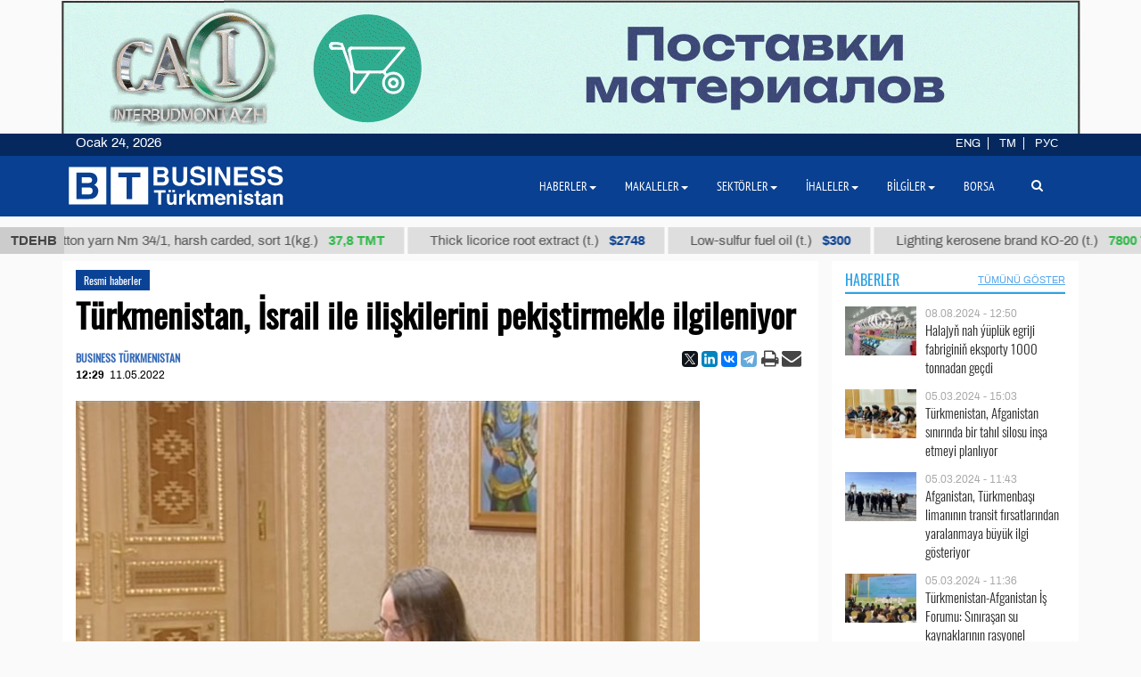

--- FILE ---
content_type: text/html; charset=UTF-8
request_url: https://business.com.tm/tr/post/8605/turkmenistan-interested-in-strengthening-cooperation-with-israel-president-berdimuhamedov
body_size: 13240
content:

<!DOCTYPE html>
<html class="no-js" lang="tr">
<head>
    <meta http-equiv="Content-Type" content="text/html; charset=utf-8"/>
    
    <link rel="canonical" href="https://business.com.tm/tr/post/8605/turkmenistan-%C4%B0srail-ile-ilishkilerini-pekishtirmekle-ilgileniyor" />
<link rel="stylesheet" type="text/css" href="/assets/a49a9756/css/font-awesome.min.css" />
<link rel="stylesheet" type="text/css" href="/themes/bt/css/fancybox/jquery.fancybox.min.css?v=0.1" />
<link rel="stylesheet" type="text/css" href="/assets/a0fc51e8/print.css" />
<link rel="stylesheet" type="text/css" href="/assets/6efbfc2c/css/social.css" />
<link rel="stylesheet" type="text/css" href="/themes/bt/css/bootstrap/bootstrap.min.css" />
<link rel="stylesheet" type="text/css" href="/themes/bt/css/countdown/jquery.countdown.min.css?v=0.1" />
<link rel="stylesheet" type="text/css" href="/themes/bt/css/frontend/base.css?v=3.23" />
<link rel="stylesheet" type="text/css" href="/themes/bt/css/frontend/components.min.css?v=0.28" />
<link rel="stylesheet" type="text/css" href="/themes/bt/css/frontend/default.css?v=3.40" />
<script type="text/javascript" src="/themes/bt/js/assets/jquery_1.8.3.js"></script>
<script type="text/javascript" src="/themes/bt/js/orphus/orphus_ru.js"></script>
<title>Türkmenistan, İsrail ile ilişkilerini pekiştirmekle ilgileniyor | Resmi haberler</title>
        <meta name="description" content="Türkmenistan Devlet Başkanı Serdar Berdimuhamedov, salı günü İsrail’in yeni Türkmenistan Büyükelçisi Bet-Iden Kite’ı kabul etti. "/>
    <meta name="keywords" content=""/>
    <meta name="robots" content="index,follow"/>
    <!-- Chrome, Firefox OS and Opera -->
    <meta name="theme-color" content="#094091">
    <!-- Windows Phone -->
    <meta name="msapplication-navbutton-color" content="#094091">
    <!-- iOS Safari -->
    <meta name="apple-mobile-web-app-status-bar-style" content="#094091">

    <meta name="author" content="bt"/>
    <link rel="shortcut icon" href="/themes/bt/img/favicon.ico" type="image/x-icon"/>
    <link rel="apple-touch-icon" sizes="128x128" href="/themes/bt/img/icons/logo_128.png">
    <link rel="icon" type="image/png" sizes="192x192" href="/themes/bt/img/icons/logo_192.png">
    <meta name="viewport" content="width = device-width, initial-scale = 1.0">
    <meta name="yandex-verification" content="58893c1befeb2289"/>
    <meta name="apple-mobile-web-app-capable" content="yes"/>

    <meta property="og:site_name" content=" Business Türkmenistan Bilgi merkezi">
    <meta property="og:title" content="Türkmenistan, İsrail ile ilişkilerini pekiştirmekle ilgileniyor | Resmi haberler"/>
    <meta property="og:description" content="Türkmenistan Devlet Başkanı Serdar Berdimuhamedov, salı günü İsrail’in yeni Türkmenistan Büyükelçisi Bet-Iden Kite’ı kabul etti. "/>
    <meta property="og:type" content="website"/>
    <meta property="og:url" content="https://business.com.tm/tr/post/8605/turkmenistan-%C4%B0srail-ile-ilishkilerini-pekishtirmekle-ilgileniyor"/>
    <meta property="og:image" itemprop="image" content="https://business.com.tm/images/uploads/posts/9adf9c15b0528d731fde6126701b6256.jpg"/>
    <link rel="image_src" href="https://business.com.tm/images/uploads/posts/9adf9c15b0528d731fde6126701b6256.jpg">
    <!--    <link href="https://fonts.googleapis.com/css?family=Archivo" rel="stylesheet">-->
        <!-- Global site tag (gtag.js) - Google Analytics -->
    <script async src="https://www.googletagmanager.com/gtag/js?id=UA-142685523-1"></script>
    <script>
        window.dataLayer = window.dataLayer || [];

        function gtag() {
            dataLayer.push(arguments);
        }

        gtag('js', new Date());
        gtag('config', 'UA-142685523-1');
    </script>


</head>


<body class="">

<div id="bootstrap_dialog_wrapper">


</div>
<div id="backtotop">
    <a href="#top" id="topOfPage" title="вверх" style="display: none;">
    </a>
</div>



<div id="main">
    <div id="content" class="content section ">
        <!--<div class="trading_wrapper1">-->
<!--    <script src="https://www.macroaxis.com/widgets/url.jsp?t=42"></script>-->
<!--</div>-->



<div class="container-fluid">
    <div class="ticker-wrapper">
        <div class="tickerheader">
            <span> TDEHB</span>
        </div>

        <div class="marquee-div">
            <div class="marquee" style="display: none">
                                    <div class="ticker_item">
                                                    <a class="marqueeitems" href="https://business.com.tm/tr/quotation/quotations">Aviation petrol B-92 (t.)                                                                    <span class="ticker_price" style="color:#"> $300</span>
                                                            </a>
                                            </div>
                                    <div class="ticker_item">
                                                    <a class="marqueeitems" href="https://business.com.tm/tr/quotation/quotations">Cotton yarn Nm 34/1, harsh carded, sort 1(kg.)                                                                    <span class="ticker_price" style="color:#2bb845"> 37,8 ТМТ</span>
                                                            </a>
                                            </div>
                                    <div class="ticker_item">
                                                    <a class="marqueeitems" href="https://business.com.tm/tr/quotation/quotations">Thick licorice root extract (t.)                                                                    <span class="ticker_price" style="color:#"> $2748</span>
                                                            </a>
                                            </div>
                                    <div class="ticker_item">
                                                    <a class="marqueeitems" href="https://business.com.tm/tr/quotation/quotations">Low-sulfur fuel oil (t.)                                                                    <span class="ticker_price" style="color:#"> $300</span>
                                                            </a>
                                            </div>
                                    <div class="ticker_item">
                                                    <a class="marqueeitems" href="https://business.com.tm/tr/quotation/quotations">Lighting kerosene brand КО-20 (t.)                                                                    <span class="ticker_price" style="color:#2bb845"> 7800 ТМТ</span>
                                                            </a>
                                            </div>
                                    <div class="ticker_item">
                                                    <a class="marqueeitems" href="https://business.com.tm/tr/quotation/quotations">Petrol brand А-92 (t.)                                                                    <span class="ticker_price" style="color:#"> $350</span>
                                                            </a>
                                            </div>
                                    <div class="ticker_item">
                                                    <a class="marqueeitems" href="https://business.com.tm/tr/quotation/quotations">Sodium chloride (food salt) (t.)                                                                    <span class="ticker_price" style="color:#"> $40</span>
                                                            </a>
                                            </div>
                                    <div class="ticker_item">
                                                    <a class="marqueeitems" href="https://business.com.tm/tr/quotation/quotations">Mixed paraffin slack (t.)                                                                    <span class="ticker_price" style="color:#"> $1109</span>
                                                            </a>
                                            </div>
                                    <div class="ticker_item">
                                                    <a class="marqueeitems" href="https://business.com.tm/tr/quotation/quotations">Dyed terry products in medium tones (kg.)                                                                    <span class="ticker_price" style="color:#2bb845"> 80 ТМТ</span>
                                                            </a>
                                            </div>
                                    <div class="ticker_item">
                                                    <a class="marqueeitems" href="https://business.com.tm/tr/quotation/quotations">Total oil coke (t.)                                                                    <span class="ticker_price" style="color:#"> $685</span>
                                                            </a>
                                            </div>
                                    <div class="ticker_item">
                                                    <a class="marqueeitems" href="https://business.com.tm/tr/quotation/quotations">Polypropylene brand TPP D 30 S (t.)                                                                    <span class="ticker_price" style="color:#"> $1000</span>
                                                            </a>
                                            </div>
                                    <div class="ticker_item">
                                                    <a class="marqueeitems" href="https://business.com.tm/tr/quotation/quotations">Technical sulfuric acid (t.)                                                                    <span class="ticker_price" style="color:#"> $85</span>
                                                            </a>
                                            </div>
                                    <div class="ticker_item">
                                                    <a class="marqueeitems" href="https://business.com.tm/tr/quotation/quotations">Denim fabric 12 ounces (m.)                                                                    <span class="ticker_price" style="color:#2bb845"> 40.5 ТМТ</span>
                                                            </a>
                                            </div>
                                    <div class="ticker_item">
                                                    <a class="marqueeitems" href="https://business.com.tm/tr/quotation/quotations">Type II-Ordinary packaging pellicle 25 µ (t.)                                                                    <span class="ticker_price" style="color:#"> $1754</span>
                                                            </a>
                                            </div>
                                    <div class="ticker_item">
                                                    <a class="marqueeitems" href="https://business.com.tm/tr/quotation/quotations">Liquefied petroleum gas (t.)                                                                    <span class="ticker_price" style="color:#"> $300</span>
                                                            </a>
                                            </div>
                                    <div class="ticker_item">
                                                    <a class="marqueeitems" href="https://business.com.tm/tr/quotation/quotations">Heating oil (t.)                                                                    <span class="ticker_price" style="color:#35ba4e"> 2420 ТМТ</span>
                                                            </a>
                                            </div>
                                    <div class="ticker_item">
                                                    <a class="marqueeitems" href="https://business.com.tm/tr/quotation/quotations">Low-sulfur fuel oil (t.)                                                                    <span class="ticker_price" style="color:#094091"> $300</span>
                                                            </a>
                                            </div>
                                    <div class="ticker_item">
                                                    <a class="marqueeitems" href="https://business.com.tm/tr/quotation/quotations">Hydrotreated diesel fuel (t.)                                                                    <span class="ticker_price" style="color:#"> $300</span>
                                                            </a>
                                            </div>
                                    <div class="ticker_item">
                                                    <a class="marqueeitems" href="https://business.com.tm/tr/quotation/quotations">Base oil brand SN-350 (t.)                                                                    <span class="ticker_price" style="color:#35ba4e"> 13500 TMT</span>
                                                            </a>
                                            </div>
                                    <div class="ticker_item">
                                                    <a class="marqueeitems" href="https://business.com.tm/tr/quotation/quotations">Dyed wool yarn 5/2 (kg.)                                                                    <span class="ticker_price" style="color:#2bb845"> 131 TMT</span>
                                                            </a>
                                            </div>
                            </div>
        </div>
    </div>
</div>




        <div class="container">
            <div class="row inned">
    <!--    -->    <div class="col-md-8 col-lg-9 col-xl-9">
        <div class="mobile_block block">
            

<!--<div class="row">-->
<!--<div class="col-sm-3 col-xs-12 col-wide-right">-->
<!--    --><!--</div>-->

<!--<div class="col-sm-9">-->
    <div class="col-md-12">
        <div class="item_category">
            <a href="/tr/post/haberler/resmi-haberler">Resmi haberler</a>        </div>
    </div>

<div class="col-md-12">
    <div id="print_logo">
        <span style="display: none;"
              id="hidden_logo"><img src="/img/for_print.jpg" alt="" /></span>
    </div>

    <h1 class="post_header" itemprop="name" id="post_title"> Türkmenistan, İsrail ile ilişkilerini pekiştirmekle ilgileniyor</h1>
    <div class="article_stats article_stats_fullwidth">
        <div class="pull-left">
                            <div class="author" id="author">
                    BUSINESS TÜRKMENISTAN                </div>
                        <time class="article_header_date" itemprop="dateCreated" id="d2"
                  datetime="2022-05-11T12:29:31+05:00"><span class="article_header_time">12:29</span>11.05.2022            </time>


        </div>

        <div class="pull-right social_div">
            <div class="pull-left yashare_btn">
                <div class="ya-share2" data-lang="tr" data-size="s" data-services="facebook,twitter,linkedin,vkontakte,telegram" data-copy="last"></div>            </div>
            <div class="pull-right">

                <a height="30px" onclick="return processPrint();" href="#"><i style="font-size: 21px" class='fa fa-print fa-lg'></i></a><script type="text/javascript">
/*<![CDATA[*/

                var firstTime = true;
                function processPrint()
                {
                  
var printContents = document.getElementById('printdiv').innerHTML;

var printcontents=printContents.replace(/<a\b[^>]*>/i,"").replace(/<\/a>/i, "");

var originalContents = document.body.innerHTML;

var title=document.getElementById('post_title').innerHTML;
var author=document.getElementById('author').innerHTML;
var time=document.getElementById('d2').innerHTML;
var print_logo=document.getElementById('print_logo').innerHTML;



document.body.innerHTML = print_logo+'<br>'+author+'<br>'+time+'<h3>'+title+'</h3><br>'+printcontents;
document.getElementById('hidden_logo').style.display='block';
window.print();
document.body.innerHTML = originalContents;
                  
                  
                  
                }
            
/*]]>*/
</script><style type="text/css" media="print">
/*<![CDATA[*/

                .printWidgetScreenCover {display: none;}
                .printWidgetPrintedElement {display: block; margin: 20px;}
                
/*]]>*/
</style><style type="text/css" media="screen">
/*<![CDATA[*/

                .printWidgetPrintedElement {display: none;}
            
/*]]>*/
</style>                <a target="_top" href="mailto:info@business.com.tm?subject=Türkmenistan, İsrail ile ilişkilerini pekiştirmekle ilgileniyor&body=&lt;p&gt;T&amp;uuml;rkmenistan Devlet Başkanı Serdar Berdimuhamedov, salı g&amp;uuml;n&amp;uuml; İsrail&amp;rsquo;in yeni T&amp;uuml;rkmenistan B&amp;uuml;y&amp;uuml;kel&amp;ccedil;isi Bet-Iden Kite&amp;rsquo;ı kabul etti. İlgili haber, T&amp;uuml;rkmenistan medyasında yer aldı.&lt;/p&gt;

&lt;p&gt;T&amp;uuml;rkmenistan Devlet Başkanı, dost &amp;uuml;lkenin yeni B&amp;uuml;y&amp;uuml;kel&amp;ccedil;isi&amp;rsquo;ni g&amp;ouml;reve atanması dolayısıyla tebrik ederek, T&amp;uuml;rkmenistan&amp;rsquo;ın İsraiş ile dostane ilişkileri, ayrıca eşitlik, karşılıklı yarar ilkelerine dayanan verimli devletlerarası işbirliğini kapsamlı bir şekilde pekiştirmeye y&amp;ouml;nelik ilgisini dile getirdi.&lt;/p&gt;

&lt;p&gt;B&amp;uuml;y&amp;uuml;kel&amp;ccedil;i buna karşılık, &amp;uuml;lkesinin Orta Asya &amp;uuml;lkeleri ile işbirliğine &amp;ouml;zel &amp;ouml;nem verdiğini vurgulayarak, İsrail&amp;rsquo;in ortak &amp;ccedil;ıkarlarla uyuşan verimli ilişkileri daha b&amp;uuml;y&amp;uuml;k bir ivmeyle geliştirmeye olan ilgisini ifade etti.&lt;/p&gt;

&lt;p&gt;G&amp;ouml;r&amp;uuml;şmede bilim, k&amp;uuml;lt&amp;uuml;r, eğitim ve sağlık alanlarında karşılıklı etkileşimleri yoğunlaştırma ihtiyacına vurgu yapıldı.&lt;/p&gt;

&lt;p&gt;T&amp;uuml;rkmenistan Devlet Başkanı Serdar Berdimuhamedov, Bet-Iden Kite&amp;rsquo;ı T&amp;uuml;rkmenistan&amp;rsquo;da g&amp;ouml;reve başlaması m&amp;uuml;nasebetiyle tebrik ederek, devletlerarası işbirliğini geliştirmeye y&amp;ouml;nelik &amp;ccedil;alışmalarında başarı dileklerinde bulundu. İsrail&amp;rsquo;in T&amp;uuml;rkmenistan B&amp;uuml;y&amp;uuml;kel&amp;ccedil;isi, iyi dileklerinden &amp;ouml;t&amp;uuml;r&amp;uuml; T&amp;uuml;rkmenistan Devlet Başkanı&amp;rsquo;na ş&amp;uuml;kranlarını dile getirdi ve dostane T&amp;uuml;rkmenistan-İsrail ilişki yelpazesini genişletmek i&amp;ccedil;in gayret g&amp;ouml;stereceğine dair g&amp;uuml;vence verdi.&lt;/p&gt;

&lt;p&gt;T&amp;uuml;rkmenistan ile İsrail arasında diplomatik ilişkiler Ekim 1993&amp;rsquo;de kuruldu.&lt;/p&gt;
"><i
                        style="font-size: 22px;margin-left:-4px;" class="fa fa-envelope fa-lg" aria-hidden="true"></i>
                </a>

            </div>

        </div>


    </div>


    <div id="printdiv">

        <div class="main_image media-object responsive">
                            <span class="figure thumb">
                    <a class="fancybox" rel="post" data-fancybox="post" data-width="1000" data-height="685" href="/images/uploads/posts/9adf9c15b0528d731fde6126701b6256.jpg"><img title="Türkmenistan, İsrail ile ilişkilerini pekiştirmekle ilgileniyor" itemprop="associatedMedia" src="/images/uploads/cache/posts/9adf9c15b0528d731fde6126701b625619971-700x5002.jpg" alt="Türkmenistan, İsrail ile ilişkilerini pekiştirmekle ilgileniyor" /></a>                    <figcaption class="figure-caption" style="max-width: 700px">
                                                     İsrail’in yeni Türkmenistan Büyükelçisi Bet-Iden Kite                                            </figcaption>
                </span>
                    </div>

        <div class="article_text" itemprop="articleBody">
            <p>T&uuml;rkmenistan Devlet Başkanı Serdar Berdimuhamedov, salı g&uuml;n&uuml; İsrail&rsquo;in yeni T&uuml;rkmenistan B&uuml;y&uuml;kel&ccedil;isi Bet-Iden Kite&rsquo;ı kabul etti. İlgili haber, T&uuml;rkmenistan medyasında yer aldı.</p>

<p>T&uuml;rkmenistan Devlet Başkanı, dost &uuml;lkenin yeni B&uuml;y&uuml;kel&ccedil;isi&rsquo;ni g&ouml;reve atanması dolayısıyla tebrik ederek, T&uuml;rkmenistan&rsquo;ın İsraiş ile dostane ilişkileri, ayrıca eşitlik, karşılıklı yarar ilkelerine dayanan verimli devletlerarası işbirliğini kapsamlı bir şekilde pekiştirmeye y&ouml;nelik ilgisini dile getirdi.</p>

<p>B&uuml;y&uuml;kel&ccedil;i buna karşılık, &uuml;lkesinin Orta Asya &uuml;lkeleri ile işbirliğine &ouml;zel &ouml;nem verdiğini vurgulayarak, İsrail&rsquo;in ortak &ccedil;ıkarlarla uyuşan verimli ilişkileri daha b&uuml;y&uuml;k bir ivmeyle geliştirmeye olan ilgisini ifade etti.</p>

<p>G&ouml;r&uuml;şmede bilim, k&uuml;lt&uuml;r, eğitim ve sağlık alanlarında karşılıklı etkileşimleri yoğunlaştırma ihtiyacına vurgu yapıldı.</p>

<p>T&uuml;rkmenistan Devlet Başkanı Serdar Berdimuhamedov, Bet-Iden Kite&rsquo;ı T&uuml;rkmenistan&rsquo;da g&ouml;reve başlaması m&uuml;nasebetiyle tebrik ederek, devletlerarası işbirliğini geliştirmeye y&ouml;nelik &ccedil;alışmalarında başarı dileklerinde bulundu. İsrail&rsquo;in T&uuml;rkmenistan B&uuml;y&uuml;kel&ccedil;isi, iyi dileklerinden &ouml;t&uuml;r&uuml; T&uuml;rkmenistan Devlet Başkanı&rsquo;na ş&uuml;kranlarını dile getirdi ve dostane T&uuml;rkmenistan-İsrail ilişki yelpazesini genişletmek i&ccedil;in gayret g&ouml;stereceğine dair g&uuml;vence verdi.</p>

<p>T&uuml;rkmenistan ile İsrail arasında diplomatik ilişkiler Ekim 1993&rsquo;de kuruldu.</p>
        </div>


    </div>

    
    <div class="row">
        <div class="col-md-12 ">
            <!--noindex-->
<div class="bannerK" style="padding-top: 15px">
    <!--noindex-->
<div id="nivo-slider" class="banner-wrapper ">
    <a rel="nofollow" target="_blank" href="/tr/banner/a/leave?url=https%3A%2F%2Fnesipetsin.com%2F&amp;banner_id=243"><img width="1200" height="auto" src="/images/uploads/banners/9040ff2e63ae72ec6e87e9dec96822d2.gif" alt="Nesip etsin" /></a></div>

<!--/noindex-->
</div>
<!--/noindex-->
                    </div>
    </div>

        <div id="related-news-wrapper">
    <div class="comments__head">Ayrıca bakınız</div>

    <!--    -->    <!---->
    <!---->
    <!--        <div class="row">-->
    <!--            <div class="col-xs-12">-->
    <!--                -->    <!--            </div>-->
    <!--        </div>-->
    <!--    -->    <div class="row">
        <div id="yw0" class="list-view">
<div class="summary"></div>

<div class="items">
<div class="col-md-4 col-xs-12 related_list big main-title">

            <span class="media-object responsive">
            <a rel="nofollow" class="thumb" href="https://business.com.tm/tr/post/11499/turkmenistan-devlet-bashkan%C4%B1-yeniden-pakistan-bashbakan%C4%B1-sechilen-shahbaz-sherifi-kutlad%C4%B1"><img src="/images/uploads/cache/posts/de37a0fc201f656d6017b527460797aa24733-495x4352.jpeg" alt="Türkmenistan Devlet Başkanı, yeniden Pakistan Başbakanı seçilen Şahbaz Şerif’i kutladı" /></a>        </span>
    
    <div class="item_meta_wrapper">
                    <div class="item_category">
                <a rel="nofollow" href="/tr/post/haberler/resmi-haberler">Resmi haberler</a>            </div>
                <div class="entry-date pull-right">
            <time
                    datetime="2024-03-05T10:45:12+05:00"> 05.03.2024 - 10:45</time>
        </div>
    </div>

    <div class="style-media-list">
        <h3 class="entry-title">
            <a rel="nofollow" alt="Türkmenistan Devlet Başkanı, yeniden Pakistan Başbakanı seçilen Şahbaz Şerif’i kutladı" title="Türkmenistan Devlet Başkanı, yeniden Pakistan Başbakanı seçilen Şahbaz Şerif’i kutladı" href="https://business.com.tm/tr/post/11499/turkmenistan-devlet-bashkan%C4%B1-yeniden-pakistan-bashbakan%C4%B1-sechilen-shahbaz-sherifi-kutlad%C4%B1">Türkmenistan Devlet Başkanı, yeniden Pakistan Başbakanı seçilen Şahbaz Şerif’i kutladı</a>        </h3>
    </div>
</div>


<!--    --><div class="col-md-4 col-xs-12 related_list big main-title">

            <span class="media-object responsive">
            <a rel="nofollow" class="thumb" href="https://business.com.tm/tr/post/11493/gurbanguli-berdimuhamedov-erdo%C4%9Fan%C4%B1-ziyaret-ichin-turkmenistana-davet-etti"><img src="/images/uploads/cache/posts/711c81797a0951a78104821f5f40d1d224695-495x4352.jpeg" alt="Gurbanguli Berdimuhamedov, Erdoğan’ı ziyaret için Türkmenistan’a davet etti" /></a>        </span>
    
    <div class="item_meta_wrapper">
                    <div class="item_category">
                <a rel="nofollow" href="/tr/post/haberler/resmi-haberler">Resmi haberler</a>            </div>
                <div class="entry-date pull-right">
            <time
                    datetime="2024-03-04T11:28:51+05:00"> 04.03.2024 - 11:28</time>
        </div>
    </div>

    <div class="style-media-list">
        <h3 class="entry-title">
            <a rel="nofollow" alt="Gurbanguli Berdimuhamedov, Erdoğan’ı ziyaret için Türkmenistan’a davet etti" title="Gurbanguli Berdimuhamedov, Erdoğan’ı ziyaret için Türkmenistan’a davet etti" href="https://business.com.tm/tr/post/11493/gurbanguli-berdimuhamedov-erdo%C4%9Fan%C4%B1-ziyaret-ichin-turkmenistana-davet-etti">Gurbanguli Berdimuhamedov, Erdoğan’ı ziyaret için Türkmenistan’a davet etti</a>        </h3>
    </div>
</div>


<!--    --><div class="col-md-4 col-xs-12 related_list big main-title">

            <span class="media-object responsive">
            <a rel="nofollow" class="thumb" href="https://business.com.tm/tr/multimedia/11492/gurbanguli-berdimuhamedov-ortaya-ch%C4%B1kan-anlashmazl%C4%B1klar-bar%C4%B1shch%C4%B1l-yollarla-chozulebilir"><img src="/images/uploads/cache/posts/366d4811220e706b70d24c6ca135387424682-495x4352.jpeg" alt="Gurbanguli Berdimuhamedov: Ortaya çıkan anlaşmazlıklar barışçıl yollarla çözülebilir" /></a>        </span>
    
    <div class="item_meta_wrapper">
                    <div class="item_category">
                <a rel="nofollow" href="/tr/post/haberler/resmi-haberler">Resmi haberler</a>            </div>
                <div class="entry-date pull-right">
            <time
                    datetime="2024-03-02T13:37:32+05:00"> 02.03.2024 - 13:37</time>
        </div>
    </div>

    <div class="style-media-list">
        <h3 class="entry-title">
            <a rel="nofollow" alt="Gurbanguli Berdimuhamedov: Ortaya çıkan anlaşmazlıklar barışçıl yollarla çözülebilir" title="Gurbanguli Berdimuhamedov: Ortaya çıkan anlaşmazlıklar barışçıl yollarla çözülebilir" href="https://business.com.tm/tr/multimedia/11492/gurbanguli-berdimuhamedov-ortaya-ch%C4%B1kan-anlashmazl%C4%B1klar-bar%C4%B1shch%C4%B1l-yollarla-chozulebilir">Gurbanguli Berdimuhamedov: Ortaya çıkan anlaşmazlıklar barışçıl yollarla çözülebilir</a>        </h3>
    </div>
</div>


<!--    --><div class="col-md-4 col-xs-12 related_list big main-title">

            <span class="media-object responsive">
            <a rel="nofollow" class="thumb" href="https://business.com.tm/tr/post/11489/gurbanguli-berdimuhamedov-chal%C4%B1k-ve-ronesans-holdinglerinin-yonetim-kurulu-bashkanlar%C4%B1yla-gorushtu"><img src="/images/uploads/cache/posts/49ef6f4d36c071714ff9182092faffbd24678-495x4352.jpeg" alt="Gurbanguli Berdimuhamedov, Çalık ve Rönesans holdinglerinin yönetim kurulu başkanlarıyla görüştü" /></a>        </span>
    
    <div class="item_meta_wrapper">
                    <div class="item_category">
                <a rel="nofollow" href="/tr/post/haberler/resmi-haberler">Resmi haberler</a>            </div>
                <div class="entry-date pull-right">
            <time
                    datetime="2024-03-02T12:21:53+05:00"> 02.03.2024 - 12:21</time>
        </div>
    </div>

    <div class="style-media-list">
        <h3 class="entry-title">
            <a rel="nofollow" alt="Gurbanguli Berdimuhamedov, Çalık ve Rönesans holdinglerinin yönetim kurulu başkanlarıyla görüştü" title="Gurbanguli Berdimuhamedov, Çalık ve Rönesans holdinglerinin yönetim kurulu başkanlarıyla görüştü" href="https://business.com.tm/tr/post/11489/gurbanguli-berdimuhamedov-chal%C4%B1k-ve-ronesans-holdinglerinin-yonetim-kurulu-bashkanlar%C4%B1yla-gorushtu">Gurbanguli Berdimuhamedov, Çalık ve Rönesans holdinglerinin yönetim kurulu başkanlarıyla görüştü</a>        </h3>
    </div>
</div>


<!--    --><div class="col-md-4 col-xs-12 related_list big main-title">

            <span class="media-object responsive">
            <a rel="nofollow" class="thumb" href="https://business.com.tm/tr/post/11484/gurbanguli-berdimuhamedov-turkiye-cumhurbashkan%C4%B1-recep-tayyip-erdo%C4%9Fanla-bir-araya-geldi"><img src="/images/uploads/cache/posts/IMG-20240301-WA000924676-495x4352.jpg" alt="Gurbanguli Berdimuhamedov, Türkiye Cumhurbaşkanı Recep Tayyip Erdoğan&#039;la bir araya geldi" /></a>        </span>
    
    <div class="item_meta_wrapper">
                    <div class="item_category">
                <a rel="nofollow" href="/tr/post/haberler/resmi-haberler">Resmi haberler</a>            </div>
                <div class="entry-date pull-right">
            <time
                    datetime="2024-03-01T15:28:42+05:00"> 01.03.2024 - 15:28</time>
        </div>
    </div>

    <div class="style-media-list">
        <h3 class="entry-title">
            <a rel="nofollow" alt="Gurbanguli Berdimuhamedov, Türkiye Cumhurbaşkanı Recep Tayyip Erdoğan&#039;la bir araya geldi" title="Gurbanguli Berdimuhamedov, Türkiye Cumhurbaşkanı Recep Tayyip Erdoğan&#039;la bir araya geldi" href="https://business.com.tm/tr/post/11484/gurbanguli-berdimuhamedov-turkiye-cumhurbashkan%C4%B1-recep-tayyip-erdo%C4%9Fanla-bir-araya-geldi">Gurbanguli Berdimuhamedov, Türkiye Cumhurbaşkanı Recep Tayyip Erdoğan'la bir araya geldi</a>        </h3>
    </div>
</div>


<!--    --><div class="col-md-4 col-xs-12 related_list big main-title">

            <span class="media-object responsive">
            <a rel="nofollow" class="thumb" href="https://business.com.tm/tr/post/11483/gurbanguli-berdimuhamedov-3-antalya-diplomasi-forumuna-kat%C4%B1lmak-uzere-turkiyeye-gitti"><img src="/images/uploads/cache/posts/a3ef682f15be16dc66b501522073035224675-495x4352.jpeg" alt="Gurbanguli Berdimuhamedov, 3. Antalya Diplomasi Forumu’na katılmak üzere Türkiye’ye gitti" /></a>        </span>
    
    <div class="item_meta_wrapper">
                    <div class="item_category">
                <a rel="nofollow" href="/tr/post/haberler/resmi-haberler">Resmi haberler</a>            </div>
                <div class="entry-date pull-right">
            <time
                    datetime="2024-03-01T13:34:33+05:00"> 01.03.2024 - 13:34</time>
        </div>
    </div>

    <div class="style-media-list">
        <h3 class="entry-title">
            <a rel="nofollow" alt="Gurbanguli Berdimuhamedov, 3. Antalya Diplomasi Forumu’na katılmak üzere Türkiye’ye gitti" title="Gurbanguli Berdimuhamedov, 3. Antalya Diplomasi Forumu’na katılmak üzere Türkiye’ye gitti" href="https://business.com.tm/tr/post/11483/gurbanguli-berdimuhamedov-3-antalya-diplomasi-forumuna-kat%C4%B1lmak-uzere-turkiyeye-gitti">Gurbanguli Berdimuhamedov, 3. Antalya Diplomasi Forumu’na katılmak üzere Türkiye’ye gitti</a>        </h3>
    </div>
</div>


<!--    --></div>
<div class="keys" style="display:none" title="/post/8605/turkmenistan-interested-in-strengthening-cooperation-with-israel-president-berdimuhamedov"><span>11499</span><span>11493</span><span>11492</span><span>11489</span><span>11484</span><span>11483</span></div>
</div>    </div>
    <!--    -->
</div>


    

        

</div>
<!--</div>-->
<!--</div>-->



<style>
    a.fancybox {
        cursor: zoom-in;
    }
</style>

        </div>
    </div>

    <div class="col-md-4 col-lg-3 col-xl-3  col-wide-left">
        
    <div class="mobile_block block">
        <div class="col-md-12 bg-base col-lg-12 col-xl-12">
            <!--noindex-->

<div class="row category_header ">
    <div class="box_header_index">
        <div class="header">
            <a rel="nofollow" class="headerColor" href="/tr/post/haberler">Haberler</a>        </div>

        <div class="sub_header">
                    </div>
                    <div class="sub_header pull-right">
                <a rel="nofollow" class="show_all_header" href="/tr/post/haberler">Tümünü Göster</a>            </div>
            </div>
</div>
<!--/noindex-->        </div>
        <!--        <div class="col-md-12">-->
        


<div class="" id="yw1">

<div class="items">
<div class=" col-sm-12 col-md-12 main-title-light ">

    <div class="type-post style-media-list media links-level-4 colheight-index">
        <div class="inner_block">
                            <span class="media-object pull-left" >
                    <a class="thumb" href="https://business.com.tm/tr/post/12200/halajyn-nah-yupluk-egriji-fabriginin-eksporty-1000-tonnadan-gechdi"><img src="/images/uploads/cache/posts/b3926f713cddef2cfe0157041f066d6d25949-90x604.jpg" /></a>                </span>
                        <div class="media-body" >
                <span class="entry-date">
                        <time
                            datetime="2024-08-08T12:50:50+05:00"> 08.08.2024 - 12:50</time>
                    </span>
                <h3 class="entry-title">
                    <a alt="Halajyň nah ýüplük egriji fabriginiň eksporty 1000 tonnadan geçdi " title="Halajyň nah ýüplük egriji fabriginiň eksporty 1000 tonnadan geçdi " rel="bookmark" href="https://business.com.tm/tr/post/12200/halajyn-nah-yupluk-egriji-fabriginin-eksporty-1000-tonnadan-gechdi">Halajyň nah ýüplük egriji fabriginiň eksporty 1000 tonnadan geçdi </a>                </h3>
            </div>
        </div>
    </div>

</div><div class=" col-sm-12 col-md-12 main-title-light ">

    <div class="type-post style-media-list media links-level-4 colheight-index">
        <div class="inner_block">
                            <span class="media-object pull-left" >
                    <a class="thumb" href="https://business.com.tm/tr/post/11502/turkmenistan-afganistan-s%C4%B1n%C4%B1r%C4%B1nda-bir-tah%C4%B1l-silosu-insha-etmeyi-planl%C4%B1yor"><img src="/images/uploads/cache/posts/7533dc58c898757a0deca3a5125039ae24736-90x604.jpg" /></a>                </span>
                        <div class="media-body" >
                <span class="entry-date">
                        <time
                            datetime="2024-03-05T15:03:37+05:00"> 05.03.2024 - 15:03</time>
                    </span>
                <h3 class="entry-title">
                    <a alt="Türkmenistan, Afganistan sınırında bir tahıl silosu inşa etmeyi planlıyor" title="Türkmenistan, Afganistan sınırında bir tahıl silosu inşa etmeyi planlıyor" rel="bookmark" href="https://business.com.tm/tr/post/11502/turkmenistan-afganistan-s%C4%B1n%C4%B1r%C4%B1nda-bir-tah%C4%B1l-silosu-insha-etmeyi-planl%C4%B1yor">Türkmenistan, Afganistan sınırında bir tahıl silosu inşa etmeyi planlıyor</a>                </h3>
            </div>
        </div>
    </div>

</div><div class=" col-sm-12 col-md-12 main-title-light ">

    <div class="type-post style-media-list media links-level-4 colheight-index">
        <div class="inner_block">
                            <span class="media-object pull-left" >
                    <a class="thumb" href="https://business.com.tm/tr/post/11501/afganistan-turkmenbash%C4%B1-liman%C4%B1n%C4%B1n-transit-f%C4%B1rsatlar%C4%B1ndan-yaralanmaya-buyuk-ilgi-gosteriyor"><img src="/images/uploads/cache/posts/fc154e6b344d6e45b86168f7eaa532fa24737-90x604.jpg" /></a>                </span>
                        <div class="media-body" >
                <span class="entry-date">
                        <time
                            datetime="2024-03-05T11:43:39+05:00"> 05.03.2024 - 11:43</time>
                    </span>
                <h3 class="entry-title">
                    <a alt="Afganistan, Türkmenbaşı limanının transit fırsatlarından yaralanmaya büyük ilgi gösteriyor" title="Afganistan, Türkmenbaşı limanının transit fırsatlarından yaralanmaya büyük ilgi gösteriyor" rel="bookmark" href="https://business.com.tm/tr/post/11501/afganistan-turkmenbash%C4%B1-liman%C4%B1n%C4%B1n-transit-f%C4%B1rsatlar%C4%B1ndan-yaralanmaya-buyuk-ilgi-gosteriyor">Afganistan, Türkmenbaşı limanının transit fırsatlarından yaralanmaya büyük ilgi gösteriyor</a>                </h3>
            </div>
        </div>
    </div>

</div><div class=" col-sm-12 col-md-12 main-title-light ">

    <div class="type-post style-media-list media links-level-4 colheight-index">
        <div class="inner_block">
                            <span class="media-object pull-left" >
                    <a class="thumb" href="https://business.com.tm/tr/post/11500/turkmenistanafganistan-%C4%B0sh-forumu-s%C4%B1n%C4%B1rashan-su-kaynaklar%C4%B1n%C4%B1n-rasyonel-kullan%C4%B1m%C4%B1-de%C4%9Ferlendirildi"><img src="/images/uploads/cache/posts/d795178bb23f913565ccb3936c58e05a24734-90x604.jpg" /></a>                </span>
                        <div class="media-body" >
                <span class="entry-date">
                        <time
                            datetime="2024-03-05T11:36:55+05:00"> 05.03.2024 - 11:36</time>
                    </span>
                <h3 class="entry-title">
                    <a alt="Türkmenistan-Afganistan İş Forumu: Sınıraşan su kaynaklarının rasyonel kullanımı değerlendirildi" title="Türkmenistan-Afganistan İş Forumu: Sınıraşan su kaynaklarının rasyonel kullanımı değerlendirildi" rel="bookmark" href="https://business.com.tm/tr/post/11500/turkmenistanafganistan-%C4%B0sh-forumu-s%C4%B1n%C4%B1rashan-su-kaynaklar%C4%B1n%C4%B1n-rasyonel-kullan%C4%B1m%C4%B1-de%C4%9Ferlendirildi">Türkmenistan-Afganistan İş Forumu: Sınıraşan su kaynaklarının rasyonel kullanımı değerlendirildi</a>                </h3>
            </div>
        </div>
    </div>

</div><div class=" col-sm-12 col-md-12 main-title-light ">

    <div class="type-post style-media-list media links-level-4 colheight-index">
        <div class="inner_block">
                            <span class="media-object pull-left" >
                    <a class="thumb" href="https://business.com.tm/tr/post/11499/turkmenistan-devlet-bashkan%C4%B1-yeniden-pakistan-bashbakan%C4%B1-sechilen-shahbaz-sherifi-kutlad%C4%B1"><img src="/images/uploads/cache/posts/de37a0fc201f656d6017b527460797aa24733-90x604.jpeg" /></a>                </span>
                        <div class="media-body" >
                <span class="entry-date">
                        <time
                            datetime="2024-03-05T10:45:12+05:00"> 05.03.2024 - 10:45</time>
                    </span>
                <h3 class="entry-title">
                    <a alt="Türkmenistan Devlet Başkanı, yeniden Pakistan Başbakanı seçilen Şahbaz Şerif’i kutladı" title="Türkmenistan Devlet Başkanı, yeniden Pakistan Başbakanı seçilen Şahbaz Şerif’i kutladı" rel="bookmark" href="https://business.com.tm/tr/post/11499/turkmenistan-devlet-bashkan%C4%B1-yeniden-pakistan-bashbakan%C4%B1-sechilen-shahbaz-sherifi-kutlad%C4%B1">Türkmenistan Devlet Başkanı, yeniden Pakistan Başbakanı seçilen Şahbaz Şerif’i kutladı</a>                </h3>
            </div>
        </div>
    </div>

</div><div class=" col-sm-12 col-md-12 main-title-light ">

    <div class="type-post style-media-list media links-level-4 colheight-index">
        <div class="inner_block">
                            <span class="media-object pull-left" >
                    <a class="thumb" href="https://business.com.tm/tr/post/11498/tdehbdeki-ihracat-ishlemlerinin-toplam-tutar%C4%B1-155-milyona-yaklasht%C4%B1"><img src="/images/uploads/cache/posts/f8fc812272ec216dba8895ae51aea40d24732-90x604.jpeg" /></a>                </span>
                        <div class="media-body" >
                <span class="entry-date">
                        <time
                            datetime="2024-03-05T10:43:21+05:00"> 05.03.2024 - 10:43</time>
                    </span>
                <h3 class="entry-title">
                    <a alt="TDEHB’deki ihracat işlemlerinin toplam tutarı $15,5 milyona yaklaştı" title="TDEHB’deki ihracat işlemlerinin toplam tutarı $15,5 milyona yaklaştı" rel="bookmark" href="https://business.com.tm/tr/post/11498/tdehbdeki-ihracat-ishlemlerinin-toplam-tutar%C4%B1-155-milyona-yaklasht%C4%B1">TDEHB’deki ihracat işlemlerinin toplam tutarı $15,5 milyona yaklaştı</a>                </h3>
            </div>
        </div>
    </div>

</div><div class=" col-sm-12 col-md-12 main-title-light ">

    <div class="type-post style-media-list media links-level-4 colheight-index">
        <div class="inner_block">
                            <span class="media-object pull-left" >
                    <a class="thumb" href="https://business.com.tm/tr/post/11497/sekiz-bag-ya%C4%9F-uretimek-amac%C4%B1yla-aspir-bitkisi-ekmeye-bashlad%C4%B1"><img src="/images/uploads/cache/posts/5d2af9b09077edbc5d3c670d56b9ed6e24720-90x604.jpeg" /></a>                </span>
                        <div class="media-body" >
                <span class="entry-date">
                        <time
                            datetime="2024-03-04T15:40:28+05:00"> 04.03.2024 - 15:40</time>
                    </span>
                <h3 class="entry-title">
                    <a alt="Sekiz Bag, yağ üretimek amacıyla aspir bitkisi ekmeye başladı" title="Sekiz Bag, yağ üretimek amacıyla aspir bitkisi ekmeye başladı" rel="bookmark" href="https://business.com.tm/tr/post/11497/sekiz-bag-ya%C4%9F-uretimek-amac%C4%B1yla-aspir-bitkisi-ekmeye-bashlad%C4%B1">Sekiz Bag, yağ üretimek amacıyla aspir bitkisi ekmeye başladı</a>                </h3>
            </div>
        </div>
    </div>

</div></div>
<div class="summary"></div> <div class="keys" style="display:none" title="/post/8605/turkmenistan-interested-in-strengthening-cooperation-with-israel-president-berdimuhamedov"><span>12200</span><span>11502</span><span>11501</span><span>11500</span><span>11499</span><span>11498</span><span>11497</span></div>
</div>
<div class="clearfix"></div>




    </div>


    <div class="next-block" style="margin-top: 10px;">
        <!--noindex-->
<div class="bannerC" style="">
    <!--noindex-->
<div id="nivo-slider" class="banner-wrapper ">
    <a rel="nofollow" target="_blank" href="/tr/banner/a/leave?url=https%3A%2F%2Fabadanhaly.com.tm%2F&amp;banner_id=501"><img width="400" height="auto" src="/images/uploads/banners/2b2b39798212c28abd8b01ce1bbdf283.gif" alt="Abadan haly" /></a></div>

<!--/noindex-->
</div>
<!--/noindex-->
    </div>


    <div class="next-block">
        <div class="mobile_block block">
            <div class="col-md-12 col-lg-12 col-xl-12">
                <!--noindex-->

<div class="row category_header ">
    <div class="box_header_index">
        <div class="header">
            <a rel="nofollow" class="headerColor" href="/tr/info/ihaleler">İhaleler</a>        </div>

        <div class="sub_header">
                    </div>
                    <div class="sub_header pull-right">
                <a rel="nofollow" class="show_all_header" href="/tr/info/ihaleler">Tümünü Göster</a>            </div>
            </div>
</div>
<!--/noindex-->            </div>
            <div class="col-md-12">
                            </div>
        </div>
    </div>


    <div class="next-block">
        <div class="mobile_block block">
            <div class="col-md-12 col-lg-12 col-xl-12">
                <div class="row category_header ">
                    <div class="box_header_index">
                        <div class="header">
                            <span class="headerColor">Bize haberlerinizi gönderin</span>
                        </div>
                    </div>
                </div>
            </div>
            <div class="col-md-12 bg-base col-lg-12 col-xl-12">
                

<div class="subscriber-form form">

    <!--    -->
    <!--    -->    <!--    -->    <div class="row">
        <div class="col-md-12">
            <div class="subscriber_logo" style="text-align: center;">
                <img src="/themes/bt/img/icons/send_envelope.png" border="0">
            </div>
        </div>
        <div class="col-md-12">
            <span
                class="subscribe_desc"> Basın bültenlerinizi yollayın! </span>
        </div>
    </div>

    <!--    <div class="row">-->
    <!--        <div class="col-md-12">-->
    
    <a href="mailto:info@business.com.tm?subject=Biznes habar"
       class="mail_link">Gönder</a>
    <!--        -->    <!--        -->    <!--        -->    <!--        </div>-->
    <!--    </div>-->


    <!--    -->
</div><!-- form -->            </div>
        </div>
    </div>
    <div class="next-block" style="margin-bottom: 15px;">
        <!--noindex-->
<div class="bannerD" style="">
    <!--noindex-->
<div id="nivo-slider" class="banner-wrapper ">
    <a rel="nofollow" target="_blank" href="/tr/banner/a/leave?url=https%3A%2F%2Fhazar.com.tm%2F&amp;banner_id=502"><img height="auto" src="/images/uploads/banners/c7e0220967141efb38f975aef25bfde0.png" alt="Hazar Atiyachlandyrysh" /></a></div>

<!--/noindex-->
</div>
<!--/noindex-->
    </div>


    </div>
</div>

        </div>
    </div>
</div>


<!--noindex-->

<footer id="footer" class="footer-area ">

    <div class="footer-top footer-section">
        <div class="container">
            <div class="row">
                <div class=" col-md-4">
                    <div class="footer_logo">
                        <img id="for_print" alt="Logo" border="0"
                             src="/themes/bt/img/logo_tr.svg"
                             width="65%"
                             style="width: 215px;height: 57px;"
                        >

                        <!--                        <img  id="for_print" alt="Logo"-->
                        <!--                             src="-->
                        <!--/img/logo_footer.png" border="0">-->
                    </div>
                    <div class="footer_text_cr">
                        <span> &copy; 2026 BT Tüm hakları saklıdır.</span>
<!--                        <span> --><!--</span>-->
                    </div>
                    <div class="social_link_panel">
    <div class="row">
        <div class="col-md-12">
            <ul class="social-link-icons">
                <li class='facebook'><a rel="nofollow" href='https://www.facebook.com/businessturkmenistan/?ref=aymt_homepage_panel&eid=ARAgUWu4hI8FDsIo6kFVgvaLVOrF_fZIjra_kjjyARLZMqa1vZcgnwB6NRr1QASxW0eEYBlp1HGtH7js'>facebook</a></li><li class='twitter'><a rel="nofollow" href='https://twitter.com/bt_turkish?s=09'>twitter</a></li><li class='linkedin'><a rel="nofollow" href='https://www.linkedin.com/company/bt-inter'>linkedin</a></li><li class='instagram'><a rel="nofollow" href='https://www.instagram.com/invites/contact/?i=1j6ec0ytr254b&utm_content=7utduqq'>instagram</a></li><li class='dzen'><a rel="nofollow" href='https://dzen.ru/id/66e16f8d1df72c7dd6286e8c'>dzen</a></li>            </ul>
        </div>
    </div>
</div>                    <a rel="nofollow" href="https://play.google.com/store/apps/details?id=com.tmt.business" style="margin-right: 10px" target="_blank">
                        <img src="/themes/bt/img/icons/google_play.svg" width="30%">
                    </a>

                    <a rel="nofollow" href="https://apps.apple.com/tm/app/biznes-t%C3%BCrkmenistan/id6745824463" target="_blank">
                        <img src="/themes/bt/img/icons/app_store.svg" width="30%">
                    </a>
                </div>
                <div class=" col-md-8">
                    <div class="row">
                        <div class=" col-md-6">
                            <h3>KURUMSAL</h3>
                            <ul class="entries links links-inline ">
                                <li><a rel="nofollow" href="https://business.com.tm/tr/information/2/aboutus">Hakkımızda</a></li><li><a rel="nofollow" href="https://business.com.tm/tr/information/3/terms">Kural ve Koşullar</a></li><li><a rel="nofollow" href="https://business.com.tm/tr/information/4/privacy">Gizlilik Politikasının Korunması</a></li><li><a rel="nofollow" href="https://business.com.tm/tr/information/6/advert">İletişim için</a></li>                            </ul>
                        </div>
<!--                        <div class=" col-md-4">-->
<!--                            <h3>--><!--</h3>-->
<!--                            --><!--                        </div>-->

                        <div class=" col-md-6">
                            <h3>İLETİŞİM</h3>
                            <ul class="entries links links-inline ">
                                <li>info@business.com.tm</li><li>A.Niyazov Caddesi 157, Aşkabat, Türkmenistan 744000</li><li>+993 61 89 14 98</li><li>Boş iş pozisyonları ve ilanlar için: press@business.com.tm</li>                            </ul>
                        </div>
                    </div>
                </div>
            </div>
        </div>
    </div>

    <div class="footer-bottom footer-section">
        <!-- Yandex.Metrika counter -->
        <script type="text/javascript">
            (function (m, e, t, r, i, k, a) {
                m[i] = m[i] || function () {
                    (m[i].a = m[i].a || []).push(arguments)
                };
                m[i].l = 1 * new Date();
                k = e.createElement(t), a = e.getElementsByTagName(t)
                    [0], k.async = 1, k.src = r, a.parentNode.insertBefore(k, a)
            })
            (window, document, "script", "https://mc.yandex.ru/metrika/tag.js", "ym");
            ym(54207106, "init", {
                clickmap: true,
                trackLinks: true,
                accurateTrackBounce: true
            });
        </script>
        <noscript>
            <div><img src="https://mc.yandex.ru/watch/54207106" style="position:absolute;
left:-9999px;" alt=""/></div>
        </noscript>
        <!-- /Yandex.Metrika counter -->
    </div>
</footer>
<!--/noindex-->

<div class="container">
    <!--noindex-->
<div class="BannerA" style="">
    <!--noindex-->
<div id="topbanner" class="banner-wrapper ">
    <a rel="nofollow" target="_blank" href="/tr/banner/a/leave?url=https%3A%2F%2Fforms.yandex.ru%2Fu%2F69300631068ff0c850b7e029&amp;banner_id=521"><img height="auto" src="/images/uploads/banners/1140x150.gif" alt="Interbudmash" /></a></div>

<!--/noindex-->
</div>
<!--/noindex-->

        <style>
            #header_wrapper {
                top: 150px;
            }

            #main {
                top: 150px;
            }

            #footer {
                margin-top: 150px;
            }
        </style>
        </div>

<div id="header_wrapper">


    <div class="header-top">
        <div class="container">
            <div class="col-md-12">
                <div class="pull-left">
                    <span id="date_time" style="color: white">2022</span>
                </div>
                <div class="pull-right">
                    <span class="language"><a href="/post/8605/turkmenistan-interested-in-strengthening-cooperation-with-israel-president-berdimuhamedov">ENG</a>
<a href="/tm/post/8605/turkmenistan-interested-in-strengthening-cooperation-with-israel-president-berdimuhamedov">TM</a>
<a href="/ru/post/8605/turkmenistan-interested-in-strengthening-cooperation-with-israel-president-berdimuhamedov">РУС</a></span>                </div>
            </div>
        </div>
    </div>

    <nav class="navbar navbar-default header-middle">
        <div class="container">
            <div class="navbar-header">
                <button type="button" class="navbar-toggle collapsed" data-toggle="collapse"
                        data-target="#bs-example-navbar-collapse-1" aria-expanded="false">
                    <span class="sr-only">Toggle navigation</span>
                    <span class="icon-bar"></span>
                    <span class="icon-bar"></span>
                    <span class="icon-bar"></span>
                </button>
                <div class=" navbar-brand">
                    <a href="https://business.com.tm/tr/">
                        <img src="/themes/bt/img/logo_tr.svg"
                             width="85%" style="height: 57px">
                    </a>
                </div>
                <!--            <a class="navbar-brand" href="#">Brand</a>-->
            </div>

            <!-- Collect the nav links, forms, and other content for toggling -->
            <div class="collapse navbar-collapse bt-navbar" id="bs-example-navbar-collapse-1">
                <ul class="nav navbar-nav">
                    
                    <li class="dropdown news "> <a href="/tr/post/haberler"  class="btn btn-link dropdown-toggle">Haberler<span class="caret"></span></a><ul class="dropdown-menu"><li> <a href="/tr/post/haberler/resmi-haberler">Resmi haberler</a></li><li> <a href="/tr/post/haberler/iş-dünyası">İş Dünyası</a></li><li> <a href="/tr/post/haberler/borsa">Borsa</a></li><li> <a href="/tr/post/haberler/ekonomi">Ekonomi</a></li><li> <a href="/tr/post/haberler/toplum">Toplum</a></li><li> <a href="/tr/post/haberler/turkmenistanda-uretildi">Türkmenistan'da Üretildi</a></li></ul></li><li class="dropdown articles "> <a href="/tr/post/makaleler"  class="btn btn-link dropdown-toggle">Makaleler<span class="caret"></span></a><ul class="dropdown-menu"><li> <a href="/tr/post/makaleler/analiz">Analiz</a></li><li> <a href="/tr/post/makaleler/ozet">Özet</a></li><li> <a href="/tr/post/makaleler/yorum">Yorum</a></li></ul></li><li class="dropdown sectors "> <a href="/tr/post/sektorler"  class="btn btn-link dropdown-toggle">Sektörler<span class="caret"></span></a><ul class="dropdown-menu"><li> <a href="/tr/post/sektorler/enerji">Enerji</a></li><li> <a href="/tr/post/sektorler/kimya-endüstrisi">Kimya endüstrisi</a></li><li> <a href="/tr/post/sektorler/tekstil">Tekstil</a></li><li> <a href="/tr/post/sektorler/lojistik">Lojistik</a></li><li> <a href="/tr/post/sektorler/inşaat">İnşaat</a></li><li> <a href="/tr/post/sektorler/ziraat">Ziraat</a></li></ul></li><li class="dropdown tenders "> <a href="/tr/info/ihaleler"  class="btn btn-link dropdown-toggle">İhaleler<span class="caret"></span></a><ul class="dropdown-menu"><li> <a href="/tr/info/ihaleler/enerji">Enerji</a></li><li> <a href="/tr/info/ihaleler/inşaat">İnşaat</a></li><li> <a href="/tr/info/ihaleler/ticaret">Ticaret</a></li><li> <a href="/tr/info/ihaleler/hizmet">Hizmet</a></li><li> <a href="/tr/info/ihaleler/sağlik">Sağlık</a></li></ul></li><li class="dropdown advert "> <a href="/tr/advert/bilgiler"  class="btn btn-link dropdown-toggle">Bilgiler<span class="caret"></span></a><ul class="dropdown-menu"><li> <a href="/tr/work/ish/iş-ilanlari">İş İlanları</a></li><li> <a href="/tr/advert/bilgiler/ilanalar">İlanlar</a></li><li> <a href="/tr/info/Fuarlar">Fuarlar</a></li></ul></li><li class="dropdown quotation "> <a href="/tr/quotation/borsa"  class="btn btn-link dropdown-toggle">Borsa</a></li>
                    <li class="">
                        <a href="/tr/search/a/search" class="ajaxSearch1 searchButton">
                            <span class="text"><span class="fa fa-search"></span>
                                                            </span>
                        </a>
                    </li>
                    
            </div>
    </nav>
</div>





<!--<noscript>-->
<!--    <div><img src="//mc.yandex.ru/watch/24581507" style="position:absolute; left:-9999px;" alt=""/></div>-->
<!--</noscript>-->

<!--<script src="https://cdnjs.cloudflare.com/ajax/libs/postscribe/2.0.8/postscribe.min.js"></script>-->
<script type="text/javascript" src="/themes/bt/js/assets/jquery_1.8.3.js"></script>
<script type="text/javascript" src="/themes/bt/js/assets/jquery-ui.min.loc.js"></script>
<!--        <script type="text/javascript" src="http://ajax.googleapis.com/ajax/libs/jquery/1.10.2/jquery.min.js"></script>-->
<div class="photoswipe_wrapper"></div>
<!-- Запрос на восстановление регистрационной информации -->
<script type="text/javascript" src="/themes/bt/js/fancybox/jquery.fancybox.min.js"></script>
<script type="text/javascript" src="https://yastatic.net/share2/share.js"></script>
<script type="text/javascript" src="/assets/6a8deb98/js/jquery.pause.js"></script>
<script type="text/javascript" src="/assets/6a8deb98/js/jquery.marquee.min.js"></script>
<script type="text/javascript" src="/assets/6a8deb98/js/init.js?v=1.1"></script>
<script type="text/javascript" src="/themes/bt/js/bootstrap/bootstrap.min.js"></script>
<script type="text/javascript" src="/themes/bt/js/main.js?v=1.19"></script>
<script type="text/javascript" src="/themes/bt/js/social.min.js?v=0.11"></script>
<script type="text/javascript" src="/themes/bt/js/assets/jquery.plugin.min.js?v=0.11"></script>
<script type="text/javascript" src="/themes/bt/js/assets/jquery.countdown.min.js"></script>
<script type="text/javascript" src="/themes/bt/js/assets/jquery.yiilistview_manual.min.js"></script>
<script type="text/javascript" src="/themes/bt/js/assets/jquery.ba-bbq_manual.min.js"></script>
<script type="text/javascript" src="/themes/bt/js/assets/jquery.yiiactiveform.min.js"></script>
<script type="text/javascript" src="/themes/bt/js/assets/jquery.history.min.js"></script>
<script type="text/javascript" src="/themes/bt/js/assets/postscribe.min.js"></script>
<script type="text/javascript">
/*<![CDATA[*/

                    $('body').on('click','#ajax_register',function(){
                        var url=$(this).attr('href');
                        $.ajax({
                            'dataType':'html',
                            'success':function(data){
                                $('#nav-popup-inner .login_wrapper').hide();
                                postscribe('#nav-popup-inner', data);
                                $('.nav-popup').addClass('opened');   
                                $('.nav-popup').slideDown(500);   
                            },
                            'url':url,
                            'cache':false
                        });
                        return false;
                    });
           
jQuery(function($) {
jQuery('#yw0').yiiListView({'ajaxUpdate':['yw0'],'ajaxVar':'ajax','pagerClass':'pagination','loadingClass':'list\x2Dview\x2Dloading','sorterClass':'sorter','enableHistory':false,'afterAjaxUpdate':function() {
			jQuery('.popover').remove();
			jQuery('a[rel="popover"]').popover();
			jQuery('.tooltip').remove();
			jQuery('a[rel="tooltip"]').tooltip();
		}});

            $('.article_text img').each(function () {
                $(this).wrap($('<a/>', {
                    href: $(this).attr('src'),
                    class: "fancybox",
                    rel: "post",
                    "data-fancybox":"post"
                }));
            });
          
            var $visible = $('.fancybox');
            $("body").on("click",".fancybox",function(e){
                e.preventDefault();
                $.fancybox.open( $visible, {
                    infobar : true,
                    arrows  : true,
                    loop : true,
                    image : {
                        preload : "auto",
                    },
                    thumbs : {
                        autoStart : true
                    }
                }, $visible.index( this ) );

                return false;
            });

jQuery('#yw1').yiiListView({'ajaxUpdate':[],'ajaxVar':'ajax','pagerClass':'pagination','loadingClass':'list\x2Dview\x2Dloading','sorterClass':'auto_sorter','enableHistory':true});

                        date_time_tr('date_time');
          
});
/*]]>*/
</script>
</body>
</html>
                
                
                
                

--- FILE ---
content_type: application/javascript; charset=utf-8
request_url: https://business.com.tm/themes/bt/js/assets/jquery.yiilistview_manual.min.js
body_size: 2377
content:
!function(a){var b={};a.fn.yiiListView=function(b){return this.each(function(){var c=a.extend({},a.fn.yiiListView.defaults,b||{}),d=a(this),e=d.attr("id");void 0==c.updateSelector&&(c.updateSelector="#"+e+" ."+c.pagerClass.replace(/\s+/g,".")+" a, #"+e+" ."+c.sorterClass.replace(/\s+/g,".")+" a"),a.fn.yiiListView.settings[e]=c,c.ajaxUpdate.length>0&&(a(document).on("click.yiiListView",c.updateSelector,function(){if(c.enableHistory&&window.History.enabled){var b=a(this).attr("href").split("?"),d=a.deparam.querystring("?"+(b[1]||""));delete d[c.ajaxVar],window.History.pushState(null,document.title,decodeURIComponent(a.param.querystring(b[0],d)))}else a.fn.yiiListView.update(e,{url:a(this).attr("href")});return!1}),c.enableHistory&&window.History.enabled&&a(window).bind("statechange",function(){var b=window.History.getState();a.fn.yiiListView.update(e,{url:b.url})}))})},a.fn.yiiListView.defaults={ajaxUpdate:[],ajaxVar:"ajax",ajaxType:"GET",pagerClass:"pager",loadingClass:"loading",sorterClass:"sorter"},a.fn.yiiListView.settings={},a.fn.yiiListView.getKey=function(b,c){return a("#"+b+" > div.keys > span:eq("+c+")").text()},a.fn.yiiListView.getUrl=function(b){var c=a.fn.yiiListView.settings[b];return c.url||a("#"+b+" > div.keys").attr("title")},a.fn.yiiListView.update=function(c,d){var e,f=a.fn.yiiListView.settings[c];d&&void 0!==d.error&&(e=d.error,delete d.error),d=a.extend({type:f.ajaxType,url:a.fn.yiiListView.getUrl(c),success:function(b,d){a.each(f.ajaxUpdate,function(c,d){var e="#"+d;a(e).replaceWith(a(e,"<div>"+b+"</div>"))}),void 0!=f.afterAjaxUpdate&&f.afterAjaxUpdate(c,b)},complete:function(){a("#"+c).removeClass(f.loadingClass),b[c]=null},error:function(a,b,c){var d,g;if(0!==a.readyState&&0!==a.status&&(void 0===e||(d=e(a),void 0===d||d))){switch(b){case"timeout":g="The request timed out!";break;case"parsererror":g="Parser error!";break;case"error":g=a.status&&!/^\s*$/.test(a.status)?"Error "+a.status:"Error",a.responseText&&!/^\s*$/.test(a.responseText)&&(g=g+": "+a.responseText)}void 0!==f.ajaxUpdateError?f.ajaxUpdateError(a,b,c,g):g&&alert(g)}}},d||{}),void 0!=d.data&&"GET"==d.type&&(d.url=a.param.querystring(d.url,d.data),d.data={}),f.ajaxVar&&(d.url=a.param.querystring(d.url,f.ajaxVar+"="+c)),null!=b[c]&&b[c].abort(),a("#"+c).addClass(f.loadingClass),void 0!=f.beforeAjaxUpdate&&f.beforeAjaxUpdate(c),b[c]=a.ajax(d)}}(jQuery);